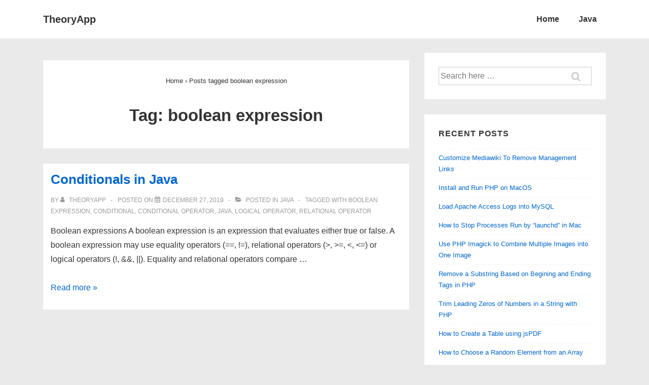

--- FILE ---
content_type: text/html; charset=utf-8
request_url: https://www.google.com/recaptcha/api2/aframe
body_size: 265
content:
<!DOCTYPE HTML><html><head><meta http-equiv="content-type" content="text/html; charset=UTF-8"></head><body><script nonce="XRYwNuf5VJwXx6ggtIi7dw">/** Anti-fraud and anti-abuse applications only. See google.com/recaptcha */ try{var clients={'sodar':'https://pagead2.googlesyndication.com/pagead/sodar?'};window.addEventListener("message",function(a){try{if(a.source===window.parent){var b=JSON.parse(a.data);var c=clients[b['id']];if(c){var d=document.createElement('img');d.src=c+b['params']+'&rc='+(localStorage.getItem("rc::a")?sessionStorage.getItem("rc::b"):"");window.document.body.appendChild(d);sessionStorage.setItem("rc::e",parseInt(sessionStorage.getItem("rc::e")||0)+1);localStorage.setItem("rc::h",'1769020208073');}}}catch(b){}});window.parent.postMessage("_grecaptcha_ready", "*");}catch(b){}</script></body></html>